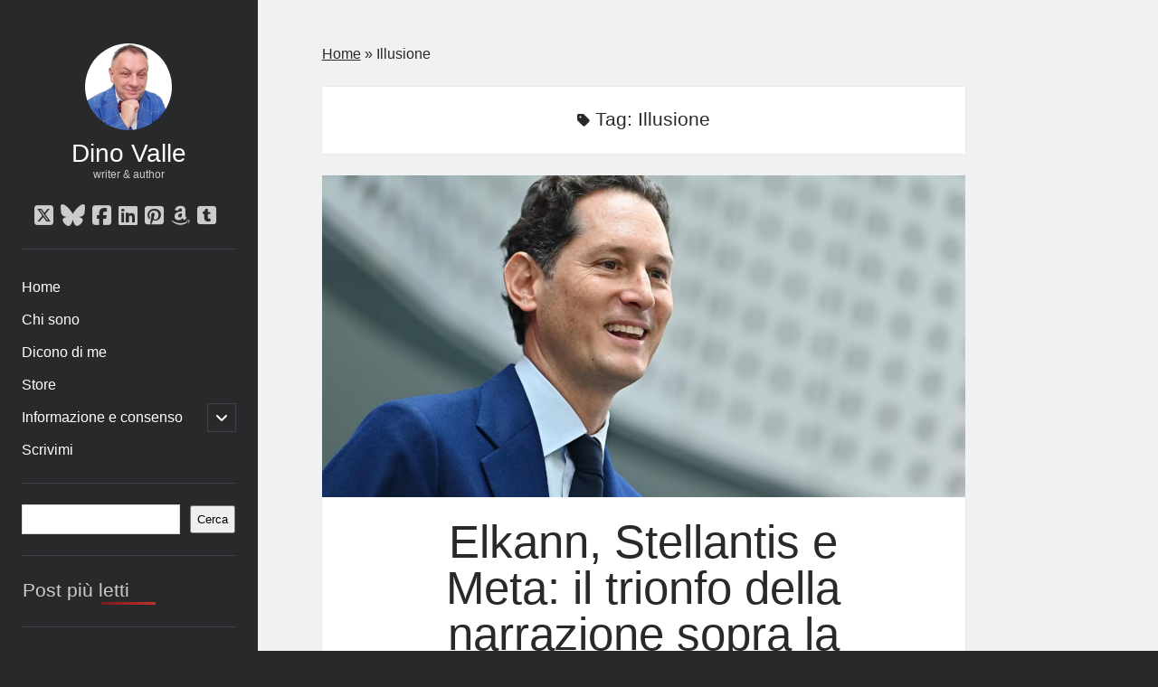

--- FILE ---
content_type: text/html; charset=UTF-8
request_url: https://dinovalle.it/tag/illusione/
body_size: 23631
content:
<!DOCTYPE html><html lang="it-IT"><head><script data-no-optimize="1">var litespeed_docref=sessionStorage.getItem("litespeed_docref");litespeed_docref&&(Object.defineProperty(document,"referrer",{get:function(){return litespeed_docref}}),sessionStorage.removeItem("litespeed_docref"));</script> <script class="_iub_cs_skip" type="litespeed/javascript">var _iub=_iub||{};_iub.csConfiguration=_iub.csConfiguration||{};_iub.csConfiguration.siteId="2327810";_iub.csConfiguration.cookiePolicyId="66362975"</script> <script class="_iub_cs_skip" type="litespeed/javascript" data-src="https://cs.iubenda.com/sync/2327810.js"></script> <meta name='robots' content='index, follow, max-image-preview:large, max-snippet:-1, max-video-preview:-1' /><meta charset="UTF-8" /><meta name="viewport" content="width=device-width, initial-scale=1" /><meta name="template" content="Author 1.56" /><title>Illusione Archives - Dino Valle</title><link rel="canonical" href="https://dinovalle.it/tag/illusione/" /><meta property="og:locale" content="it_IT" /><meta property="og:type" content="article" /><meta property="og:title" content="Illusione Archives" /><meta property="og:url" content="https://dinovalle.it/tag/illusione/" /><meta property="og:site_name" content="Dino Valle" /><meta property="og:image" content="https://dinovalle.it/wp-content/uploads/2025/05/blog.jpg" /><meta property="og:image:width" content="1536" /><meta property="og:image:height" content="1024" /><meta property="og:image:type" content="image/jpeg" /> <script type="application/ld+json" class="yoast-schema-graph">{"@context":"https://schema.org","@graph":[{"@type":"CollectionPage","@id":"https://dinovalle.it/tag/illusione/","url":"https://dinovalle.it/tag/illusione/","name":"Illusione Archives - Dino Valle","isPartOf":{"@id":"https://dinovalle.it/#website"},"primaryImageOfPage":{"@id":"https://dinovalle.it/tag/illusione/#primaryimage"},"image":{"@id":"https://dinovalle.it/tag/illusione/#primaryimage"},"thumbnailUrl":"https://dinovalle.it/wp-content/uploads/2025/01/elkann_ansa.jpg","breadcrumb":{"@id":"https://dinovalle.it/tag/illusione/#breadcrumb"},"inLanguage":"it-IT"},{"@type":"ImageObject","inLanguage":"it-IT","@id":"https://dinovalle.it/tag/illusione/#primaryimage","url":"https://dinovalle.it/wp-content/uploads/2025/01/elkann_ansa.jpg","contentUrl":"https://dinovalle.it/wp-content/uploads/2025/01/elkann_ansa.jpg","width":2080,"height":1302},{"@type":"BreadcrumbList","@id":"https://dinovalle.it/tag/illusione/#breadcrumb","itemListElement":[{"@type":"ListItem","position":1,"name":"Home","item":"https://dinovalle.it/"},{"@type":"ListItem","position":2,"name":"Illusione"}]},{"@type":"WebSite","@id":"https://dinovalle.it/#website","url":"https://dinovalle.it/","name":"Dino Valle","description":"writer &amp; author","publisher":{"@id":"https://dinovalle.it/#organization"},"potentialAction":[{"@type":"SearchAction","target":{"@type":"EntryPoint","urlTemplate":"https://dinovalle.it/?s={search_term_string}"},"query-input":{"@type":"PropertyValueSpecification","valueRequired":true,"valueName":"search_term_string"}}],"inLanguage":"it-IT"},{"@type":"Organization","@id":"https://dinovalle.it/#organization","name":"Dino Valle","url":"https://dinovalle.it/","logo":{"@type":"ImageObject","inLanguage":"it-IT","@id":"https://dinovalle.it/#/schema/logo/image/","url":"https://dinovalle.it/wp-content/uploads/2024/09/275905297_662390891704120_7499222753696087594_n.jpg","contentUrl":"https://dinovalle.it/wp-content/uploads/2024/09/275905297_662390891704120_7499222753696087594_n.jpg","width":715,"height":725,"caption":"Dino Valle"},"image":{"@id":"https://dinovalle.it/#/schema/logo/image/"},"sameAs":["https://www.facebook.com/dinovalle.it","https://x.com/dievve","https://www.linkedin.com/in/dino-valle-783509257/recent-activity/all/","https://it.pinterest.com/dinovalle3515/blog/","https://www.tumblr.com/dievve","https://bsky.app/profile/dinovalle.bsky.social"],"description":"Blog ufficiale del giornalista Dino Valle","email":"info@dinovalle.it","legalName":"Dino Valle","publishingPrinciples":"https://dinovalle.it/informazione-e-consenso/","ownershipFundingInfo":"https://dinovalle.it/chi-sono/","ethicsPolicy":"https://dinovalle.it/informazione-e-consenso/"}]}</script> <meta http-equiv="x-dns-prefetch-control" content="on"><link href="https://app.ecwid.com" rel="preconnect" crossorigin /><link href="https://ecomm.events" rel="preconnect" crossorigin /><link href="https://d1q3axnfhmyveb.cloudfront.net" rel="preconnect" crossorigin /><link href="https://dqzrr9k4bjpzk.cloudfront.net" rel="preconnect" crossorigin /><link href="https://d1oxsl77a1kjht.cloudfront.net" rel="preconnect" crossorigin><link rel="prefetch" href="https://app.ecwid.com/script.js?68370516&data_platform=wporg&lang=it" as="script"/><link rel="prerender" href="https://dinovalle.it/negozio/"/><link rel='dns-prefetch' href='//cdn.iubenda.com' /><link rel='dns-prefetch' href='//static.addtoany.com' /><link rel='dns-prefetch' href='//fonts.googleapis.com' /><link rel="alternate" type="application/rss+xml" title="Dino Valle &raquo; Feed" href="https://dinovalle.it/feed/" /><link rel="alternate" type="application/rss+xml" title="Dino Valle &raquo; Feed dei commenti" href="https://dinovalle.it/comments/feed/" /> <script id="wpp-js" type="litespeed/javascript" data-src="https://dinovalle.it/wp-content/plugins/wordpress-popular-posts/assets/js/wpp.min.js?ver=7.3.6" data-sampling="0" data-sampling-rate="100" data-api-url="https://dinovalle.it/wp-json/wordpress-popular-posts" data-post-id="0" data-token="7b1f1bed0a" data-lang="0" data-debug="0"></script> <link rel="alternate" type="application/rss+xml" title="Dino Valle &raquo; Illusione Feed del tag" href="https://dinovalle.it/tag/illusione/feed/" /><link data-optimized="2" rel="stylesheet" href="https://dinovalle.it/wp-content/litespeed/css/82067e7b4787c6381544f018c0e46bfd.css?ver=ba60a" /><style id='wp-block-image-inline-css' type='text/css'>.wp-block-image>a,.wp-block-image>figure>a{display:inline-block}.wp-block-image img{box-sizing:border-box;height:auto;max-width:100%;vertical-align:bottom}@media not (prefers-reduced-motion){.wp-block-image img.hide{visibility:hidden}.wp-block-image img.show{animation:show-content-image .4s}}.wp-block-image[style*=border-radius] img,.wp-block-image[style*=border-radius]>a{border-radius:inherit}.wp-block-image.has-custom-border img{box-sizing:border-box}.wp-block-image.aligncenter{text-align:center}.wp-block-image.alignfull>a,.wp-block-image.alignwide>a{width:100%}.wp-block-image.alignfull img,.wp-block-image.alignwide img{height:auto;width:100%}.wp-block-image .aligncenter,.wp-block-image .alignleft,.wp-block-image .alignright,.wp-block-image.aligncenter,.wp-block-image.alignleft,.wp-block-image.alignright{display:table}.wp-block-image .aligncenter>figcaption,.wp-block-image .alignleft>figcaption,.wp-block-image .alignright>figcaption,.wp-block-image.aligncenter>figcaption,.wp-block-image.alignleft>figcaption,.wp-block-image.alignright>figcaption{caption-side:bottom;display:table-caption}.wp-block-image .alignleft{float:left;margin:.5em 1em .5em 0}.wp-block-image .alignright{float:right;margin:.5em 0 .5em 1em}.wp-block-image .aligncenter{margin-left:auto;margin-right:auto}.wp-block-image :where(figcaption){margin-bottom:1em;margin-top:.5em}.wp-block-image.is-style-circle-mask img{border-radius:9999px}@supports ((-webkit-mask-image:none) or (mask-image:none)) or (-webkit-mask-image:none){.wp-block-image.is-style-circle-mask img{border-radius:0;-webkit-mask-image:url('data:image/svg+xml;utf8,<svg viewBox="0 0 100 100" xmlns="http://www.w3.org/2000/svg"><circle cx="50" cy="50" r="50"/></svg>');mask-image:url('data:image/svg+xml;utf8,<svg viewBox="0 0 100 100" xmlns="http://www.w3.org/2000/svg"><circle cx="50" cy="50" r="50"/></svg>');mask-mode:alpha;-webkit-mask-position:center;mask-position:center;-webkit-mask-repeat:no-repeat;mask-repeat:no-repeat;-webkit-mask-size:contain;mask-size:contain}}:root :where(.wp-block-image.is-style-rounded img,.wp-block-image .is-style-rounded img){border-radius:9999px}.wp-block-image figure{margin:0}.wp-lightbox-container{display:flex;flex-direction:column;position:relative}.wp-lightbox-container img{cursor:zoom-in}.wp-lightbox-container img:hover+button{opacity:1}.wp-lightbox-container button{align-items:center;backdrop-filter:blur(16px) saturate(180%);background-color:#5a5a5a40;border:none;border-radius:4px;cursor:zoom-in;display:flex;height:20px;justify-content:center;opacity:0;padding:0;position:absolute;right:16px;text-align:center;top:16px;width:20px;z-index:100}@media not (prefers-reduced-motion){.wp-lightbox-container button{transition:opacity .2s ease}}.wp-lightbox-container button:focus-visible{outline:3px auto #5a5a5a40;outline:3px auto -webkit-focus-ring-color;outline-offset:3px}.wp-lightbox-container button:hover{cursor:pointer;opacity:1}.wp-lightbox-container button:focus{opacity:1}.wp-lightbox-container button:focus,.wp-lightbox-container button:hover,.wp-lightbox-container button:not(:hover):not(:active):not(.has-background){background-color:#5a5a5a40;border:none}.wp-lightbox-overlay{box-sizing:border-box;cursor:zoom-out;height:100vh;left:0;overflow:hidden;position:fixed;top:0;visibility:hidden;width:100%;z-index:100000}.wp-lightbox-overlay .close-button{align-items:center;cursor:pointer;display:flex;justify-content:center;min-height:40px;min-width:40px;padding:0;position:absolute;right:calc(env(safe-area-inset-right) + 16px);top:calc(env(safe-area-inset-top) + 16px);z-index:5000000}.wp-lightbox-overlay .close-button:focus,.wp-lightbox-overlay .close-button:hover,.wp-lightbox-overlay .close-button:not(:hover):not(:active):not(.has-background){background:none;border:none}.wp-lightbox-overlay .lightbox-image-container{height:var(--wp--lightbox-container-height);left:50%;overflow:hidden;position:absolute;top:50%;transform:translate(-50%,-50%);transform-origin:top left;width:var(--wp--lightbox-container-width);z-index:9999999999}.wp-lightbox-overlay .wp-block-image{align-items:center;box-sizing:border-box;display:flex;height:100%;justify-content:center;margin:0;position:relative;transform-origin:0 0;width:100%;z-index:3000000}.wp-lightbox-overlay .wp-block-image img{height:var(--wp--lightbox-image-height);min-height:var(--wp--lightbox-image-height);min-width:var(--wp--lightbox-image-width);width:var(--wp--lightbox-image-width)}.wp-lightbox-overlay .wp-block-image figcaption{display:none}.wp-lightbox-overlay button{background:none;border:none}.wp-lightbox-overlay .scrim{background-color:#fff;height:100%;opacity:.9;position:absolute;width:100%;z-index:2000000}.wp-lightbox-overlay.active{visibility:visible}@media not (prefers-reduced-motion){.wp-lightbox-overlay.active{animation:turn-on-visibility .25s both}.wp-lightbox-overlay.active img{animation:turn-on-visibility .35s both}.wp-lightbox-overlay.show-closing-animation:not(.active){animation:turn-off-visibility .35s both}.wp-lightbox-overlay.show-closing-animation:not(.active) img{animation:turn-off-visibility .25s both}.wp-lightbox-overlay.zoom.active{animation:none;opacity:1;visibility:visible}.wp-lightbox-overlay.zoom.active .lightbox-image-container{animation:lightbox-zoom-in .4s}.wp-lightbox-overlay.zoom.active .lightbox-image-container img{animation:none}.wp-lightbox-overlay.zoom.active .scrim{animation:turn-on-visibility .4s forwards}.wp-lightbox-overlay.zoom.show-closing-animation:not(.active){animation:none}.wp-lightbox-overlay.zoom.show-closing-animation:not(.active) .lightbox-image-container{animation:lightbox-zoom-out .4s}.wp-lightbox-overlay.zoom.show-closing-animation:not(.active) .lightbox-image-container img{animation:none}.wp-lightbox-overlay.zoom.show-closing-animation:not(.active) .scrim{animation:turn-off-visibility .4s forwards}}@keyframes show-content-image{0%{visibility:hidden}99%{visibility:hidden}to{visibility:visible}}@keyframes turn-on-visibility{0%{opacity:0}to{opacity:1}}@keyframes turn-off-visibility{0%{opacity:1;visibility:visible}99%{opacity:0;visibility:visible}to{opacity:0;visibility:hidden}}@keyframes lightbox-zoom-in{0%{transform:translate(calc((-100vw + var(--wp--lightbox-scrollbar-width))/2 + var(--wp--lightbox-initial-left-position)),calc(-50vh + var(--wp--lightbox-initial-top-position))) scale(var(--wp--lightbox-scale))}to{transform:translate(-50%,-50%) scale(1)}}@keyframes lightbox-zoom-out{0%{transform:translate(-50%,-50%) scale(1);visibility:visible}99%{visibility:visible}to{transform:translate(calc((-100vw + var(--wp--lightbox-scrollbar-width))/2 + var(--wp--lightbox-initial-left-position)),calc(-50vh + var(--wp--lightbox-initial-top-position))) scale(var(--wp--lightbox-scale));visibility:hidden}}
/*# sourceURL=https://dinovalle.it/wp-includes/blocks/image/style.min.css */</style> <script  class=" _iub_cs_skip" id="iubenda-head-inline-scripts-0" type="litespeed/javascript">var _iub=_iub||[];_iub.csConfiguration={"askConsentAtCookiePolicyUpdate":!0,"enableTcf":!0,"perPurposeConsent":!0,"siteId":2327810,"cookiePolicyId":66362975,"lang":"it","banner":{"acceptButtonCaptionColor":"#FFFFFF","acceptButtonColor":"#FB4748","acceptButtonDisplay":!0,"backgroundColor":"#54FF03","backgroundOverlay":!0,"closeButtonRejects":!0,"customizeButtonCaptionColor":"#FFFFFF","customizeButtonColor":"#FB4748","customizeButtonDisplay":!0,"explicitWithdrawal":!0,"listPurposes":!0,"logo":null,"position":"float-bottom-center","textColor":"#000000","acceptButtonCaption":"Accetta","customizeButtonCaption":"Scopri di pi&#249; e personalizza"}}</script> <script  class=" _iub_cs_skip" type="litespeed/javascript" data-src="//cdn.iubenda.com/cs/tcf/stub-v2.js?ver=3.12.5" id="iubenda-head-scripts-1-js"></script> <script  class=" _iub_cs_skip" type="litespeed/javascript" data-src="//cdn.iubenda.com/cs/tcf/safe-tcf-v2.js?ver=3.12.5" id="iubenda-head-scripts-2-js"></script> <script  charset="UTF-8" class=" _iub_cs_skip" type="litespeed/javascript" data-src="//cdn.iubenda.com/cs/iubenda_cs.js?ver=3.12.5" id="iubenda-head-scripts-3-js"></script> <script id="addtoany-core-js-before" type="litespeed/javascript">window.a2a_config=window.a2a_config||{};a2a_config.callbacks=[];a2a_config.overlays=[];a2a_config.templates={};a2a_localize={Share:"Condividi",Save:"Salva",Subscribe:"Abbonati",Email:"Email",Bookmark:"Segnalibro",ShowAll:"espandi",ShowLess:"comprimi",FindServices:"Trova servizi",FindAnyServiceToAddTo:"Trova subito un servizio da aggiungere",PoweredBy:"Powered by",ShareViaEmail:"Condividi via email",SubscribeViaEmail:"Iscriviti via email",BookmarkInYourBrowser:"Aggiungi ai segnalibri",BookmarkInstructions:"Premi Ctrl+D o \u2318+D per mettere questa pagina nei preferiti",AddToYourFavorites:"Aggiungi ai favoriti",SendFromWebOrProgram:"Invia da qualsiasi indirizzo email o programma di posta elettronica",EmailProgram:"Programma di posta elettronica",More:"Di più&#8230;",ThanksForSharing:"Grazie per la condivisione!",ThanksForFollowing:"Grazie per il following!"}</script> <script type="text/javascript" defer src="https://static.addtoany.com/menu/page.js" id="addtoany-core-js"></script> <script type="litespeed/javascript" data-src="https://dinovalle.it/wp-includes/js/jquery/jquery.min.js?ver=3.7.1" id="jquery-core-js"></script> <link rel="https://api.w.org/" href="https://dinovalle.it/wp-json/" /><link rel="alternate" title="JSON" type="application/json" href="https://dinovalle.it/wp-json/wp/v2/tags/965" /><link rel="EditURI" type="application/rsd+xml" title="RSD" href="https://dinovalle.it/xmlrpc.php?rsd" /><meta name="generator" content="WordPress 6.9" /> <script data-cfasync="false" data-no-optimize="1" type="text/javascript">window.ec = window.ec || Object()
window.ec.config = window.ec.config || Object();
window.ec.config.enable_canonical_urls = true;</script>  <script data-cfasync="false" type="text/javascript">window.ec = window.ec || Object();
            window.ec.config = window.ec.config || Object();
            window.ec.config.store_main_page_url = 'https://dinovalle.it/negozio/';</script> <link rel="icon" href="https://dinovalle.it/wp-content/uploads/2024/09/cropped-271726754_100607762526333_3911629130637274568_n-32x32.jpg" sizes="32x32" /><link rel="icon" href="https://dinovalle.it/wp-content/uploads/2024/09/cropped-271726754_100607762526333_3911629130637274568_n-192x192.jpg" sizes="192x192" /><link rel="apple-touch-icon" href="https://dinovalle.it/wp-content/uploads/2024/09/cropped-271726754_100607762526333_3911629130637274568_n-180x180.jpg" /><meta name="msapplication-TileImage" content="https://dinovalle.it/wp-content/uploads/2024/09/cropped-271726754_100607762526333_3911629130637274568_n-270x270.jpg" /></head><body id="author" class="archive tag tag-illusione tag-965 wp-theme-author">
<a class="skip-content" href="#main">Vai al contenuto</a><div id="overflow-container" class="overflow-container"><div class="max-width"><div id="main-sidebar" class="main-sidebar"><header class="site-header" id="site-header" role="banner"><div id="title-container" class="title-container"><div id="site-avatar" class="site-avatar"
style="background-image: url('https://dinovalle.it/wp-content/uploads/2024/09/275905297_662390891704120_7499222753696087594_n.jpg.webp')"></div><div class="container"><div id='site-title' class='site-title'><a href='https://dinovalle.it'>Dino Valle</a></div><p class="tagline">writer &amp; author</p></div></div>
<button id="toggle-navigation" class="toggle-navigation" aria-expanded="false">
<span class="screen-reader-text">apri menu principale</span>
<i class="fas fa-bars"></i>
</button><div class='social-media-icons'><ul><li>
<a class="twitter" target="_blank"
href="https://x.com/dievve"
>
<i class="fab fa-square-x-twitter"></i>
<span class="screen-reader-text">twitter</span>
</a></li><li>
<a class="bluesky" target="_blank"
href="http://dinovalle.bsky.social"
>
<i class="fab fa-bluesky"></i>
<span class="screen-reader-text">bluesky</span>
</a></li><li>
<a class="facebook" target="_blank"
href="https://www.facebook.com/dinovalle.it"
>
<i class="fab fa-facebook-square"></i>
<span class="screen-reader-text">facebook</span>
</a></li><li>
<a class="linkedin" target="_blank"
href="https://www.linkedin.com/in/dino-valle-783509257/recent-activity/all/"
>
<i class="fab fa-linkedin"></i>
<span class="screen-reader-text">linkedin</span>
</a></li><li>
<a class="pinterest" target="_blank"
href="https://it.pinterest.com/dinovalle3515/blog/"
>
<i class="fab fa-pinterest-square"></i>
<span class="screen-reader-text">pinterest</span>
</a></li><li>
<a class="amazon" target="_blank"
href="https://www.amazon.it/stores/author/B08C7YH7M7"
>
<i class="fab fa-amazon"></i>
<span class="screen-reader-text">amazon</span>
</a></li><li>
<a class="tumblr" target="_blank"
href="https://www.tumblr.com/dievve"
>
<i class="fab fa-tumblr-square"></i>
<span class="screen-reader-text">tumblr</span>
</a></li></ul></div><div id="menu-primary" class="menu-container menu-primary" role="navigation"><nav class="menu"><ul id="menu-primary-items" class="menu-primary-items"><li id="menu-item-9568" class="menu-item menu-item-type-custom menu-item-object-custom menu-item-home menu-item-9568"><a href="https://dinovalle.it">Home</a></li><li id="menu-item-9659" class="menu-item menu-item-type-post_type menu-item-object-page menu-item-9659"><a href="https://dinovalle.it/chi-sono/">Chi sono</a></li><li id="menu-item-9682" class="menu-item menu-item-type-post_type menu-item-object-page menu-item-9682"><a href="https://dinovalle.it/dicono-di-me/">Dicono di me</a></li><li id="menu-item-9777" class="menu-item menu-item-type-ecwid_menu_item menu-item-object-ecwid-store-with-categories menu-item-9777"><a href="https://dinovalle.it/negozio/">Store</a></li><li id="menu-item-9910" class="menu-item menu-item-type-post_type menu-item-object-page menu-item-privacy-policy menu-item-has-children menu-item-9910"><a rel="privacy-policy" href="https://dinovalle.it/informazione-e-consenso/">Informazione e consenso</a><button class="toggle-dropdown" aria-expanded="false"><span class="screen-reader-text">apri il menu secondario</span></button><ul class="sub-menu"><li id="menu-item-9766" class="menu-item menu-item-type-custom menu-item-object-custom menu-item-9766"><a href="https://www.iubenda.com/privacy-policy/66362975/full-legal">Privacy Policy</a></li><li id="menu-item-9911" class="menu-item menu-item-type-custom menu-item-object-custom menu-item-9911"><a href="https://www.iubenda.com/privacy-policy/66362975/cookie-policy">Cookie Policy</a></li><li id="menu-item-9912" class="menu-item menu-item-type-custom menu-item-object-custom menu-item-9912"><a href="https://www.iubenda.com/termini-e-condizioni/66362975">Termini e Condizioni</a></li></ul></li><li id="menu-item-11436" class="menu-item menu-item-type-post_type menu-item-object-page menu-item-11436"><a href="https://dinovalle.it/scrivimi/">Scrivimi</a></li></ul></nav></div></header><aside class="sidebar sidebar-primary" id="sidebar-primary" role="complementary"><h1 class="screen-reader-text">Barra laterale</h1><section id="block-2" class="widget widget_block widget_search"><form role="search" method="get" action="https://dinovalle.it/" class="wp-block-search__button-outside wp-block-search__text-button wp-block-search"    ><label class="wp-block-search__label screen-reader-text" for="wp-block-search__input-1" >Cerca</label><div class="wp-block-search__inside-wrapper" ><input class="wp-block-search__input" id="wp-block-search__input-1" placeholder="" value="" type="search" name="s" required /><button aria-label="Cerca" class="wp-block-search__button wp-element-button" type="submit" >Cerca</button></div></form></section><section id="block-36" class="widget widget_block"><div class="popular-posts"><h2>Post più letti</h2><script type="application/json" data-id="wpp-block-inline-js">{"title":"Post pi\u00f9 letti","limit":"7","offset":0,"range":"last30days","time_quantity":"21","time_unit":"day","freshness":"1","order_by":"views","post_type":"post","pid":"","exclude":"","taxonomy":"category","term_id":"","author":"","shorten_title":{"active":false,"length":"25","words":false},"post-excerpt":{"active":false,"length":"75","keep_format":false,"words":false},"thumbnail":{"active":true,"width":"75","height":"75","build":"manual","size":""},"rating":false,"stats_tag":{"comment_count":false,"views":false,"author":false,"date":{"active":false,"format":"F j, Y"},"taxonomy":{"active":true,"name":"category"}},"markup":{"custom_html":true,"wpp-start":"<ul class=\"wpp-list wpp-cards-compact\">","wpp-end":"<\/ul>","title-start":"<h2>","title-end":"<\/h2>","post-html":"<li class=\"{current_class}\">{thumb_img}<div class=\"wpp-item-data\"><div class=\"taxonomies\">{taxonomy}<\/div>{title}<\/div><\/li>"},"theme":{"name":"cards-compact"}}</script><div class="wpp-widget-block-placeholder"></div></div></section><section id="block-4" class="widget widget_block"><div class="wp-block-group"><div class="wp-block-group__inner-container is-layout-flow wp-block-group-is-layout-flow"><h2 class="wp-block-heading">Commenti recenti</h2><ol class="wp-block-latest-comments"><li class="wp-block-latest-comments__comment"><article><footer class="wp-block-latest-comments__comment-meta"><span class="wp-block-latest-comments__comment-author">Anja</span> su <a class="wp-block-latest-comments__comment-link" href="https://dinovalle.it/2025/12/19/escalation-odio-governo-spara-a-giorgia/#comment-457">Quando l’odio “politico” diventa invito a sparare</a></footer></article></li><li class="wp-block-latest-comments__comment"><article><footer class="wp-block-latest-comments__comment-meta"><span class="wp-block-latest-comments__comment-author">Anja</span> su <a class="wp-block-latest-comments__comment-link" href="https://dinovalle.it/2025/05/23/la-strage-di-capaci-una-crepa-nella-repubblica/#comment-436">La strage di Capaci: una crepa nella Repubblica</a></footer></article></li><li class="wp-block-latest-comments__comment"><article><footer class="wp-block-latest-comments__comment-meta"><span class="wp-block-latest-comments__comment-author">Mauro SPALLUCCI</span> su <a class="wp-block-latest-comments__comment-link" href="https://dinovalle.it/2025/11/27/astensione-record-regionali-2025-vittoria-silenzio/#comment-395">L’astensione: il vero “partito” vincitore</a></footer></article></li><li class="wp-block-latest-comments__comment"><article><footer class="wp-block-latest-comments__comment-meta"><a class="wp-block-latest-comments__comment-author" href="https://infopiemonte.wordpress.com/2025/10/29/elkann-torino-svuotata-italia-svenduta/">Elkann: #Torino svuotata, Italia svenduta &#8211; InfoPiemonte</a> su <a class="wp-block-latest-comments__comment-link" href="https://dinovalle.it/2025/10/29/torino-svuotata-elkann-auto-editoria/#comment-364">Elkann: Torino svuotata, Italia svenduta</a></footer></article></li><li class="wp-block-latest-comments__comment"><article><footer class="wp-block-latest-comments__comment-meta"><span class="wp-block-latest-comments__comment-author">Renè</span> su <a class="wp-block-latest-comments__comment-link" href="https://dinovalle.it/2025/08/15/assunta-al-cielo-la-festa-che-unisce-fede-arte-e-tradizione/#comment-305">Assunta al cielo: la festa che unisce fede, arte e tradizione</a></footer></article></li></ol></div></div></section><section id="block-5" class="widget widget_block"><div class="wp-block-group"><div class="wp-block-group__inner-container is-layout-flow wp-block-group-is-layout-flow"><h2 class="wp-block-heading">Archivio</h2><div class="wp-block-archives-dropdown wp-block-archives"><label for="wp-block-archives-2" class="wp-block-archives__label screen-reader-text">Archivi</label>
<select id="wp-block-archives-2" name="archive-dropdown"><option value="">Seleziona il mese</option><option value='https://dinovalle.it/2026/01/'> Gennaio 2026 &nbsp;(19)</option><option value='https://dinovalle.it/2025/12/'> Dicembre 2025 &nbsp;(32)</option><option value='https://dinovalle.it/2025/11/'> Novembre 2025 &nbsp;(31)</option><option value='https://dinovalle.it/2025/10/'> Ottobre 2025 &nbsp;(31)</option><option value='https://dinovalle.it/2025/09/'> Settembre 2025 &nbsp;(15)</option><option value='https://dinovalle.it/2025/08/'> Agosto 2025 &nbsp;(31)</option><option value='https://dinovalle.it/2025/07/'> Luglio 2025 &nbsp;(31)</option><option value='https://dinovalle.it/2025/06/'> Giugno 2025 &nbsp;(26)</option><option value='https://dinovalle.it/2025/05/'> Maggio 2025 &nbsp;(20)</option><option value='https://dinovalle.it/2025/04/'> Aprile 2025 &nbsp;(24)</option><option value='https://dinovalle.it/2025/03/'> Marzo 2025 &nbsp;(31)</option><option value='https://dinovalle.it/2025/02/'> Febbraio 2025 &nbsp;(28)</option><option value='https://dinovalle.it/2025/01/'> Gennaio 2025 &nbsp;(31)</option><option value='https://dinovalle.it/2024/12/'> Dicembre 2024 &nbsp;(31)</option><option value='https://dinovalle.it/2024/11/'> Novembre 2024 &nbsp;(32)</option><option value='https://dinovalle.it/2024/10/'> Ottobre 2024 &nbsp;(35)</option><option value='https://dinovalle.it/2024/09/'> Settembre 2024 &nbsp;(14)</option><option value='https://dinovalle.it/2024/08/'> Agosto 2024 &nbsp;(32)</option><option value='https://dinovalle.it/2024/07/'> Luglio 2024 &nbsp;(31)</option><option value='https://dinovalle.it/2024/06/'> Giugno 2024 &nbsp;(30)</option><option value='https://dinovalle.it/2024/05/'> Maggio 2024 &nbsp;(31)</option><option value='https://dinovalle.it/2024/04/'> Aprile 2024 &nbsp;(17)</option><option value='https://dinovalle.it/2024/03/'> Marzo 2024 &nbsp;(32)</option><option value='https://dinovalle.it/2024/02/'> Febbraio 2024 &nbsp;(30)</option><option value='https://dinovalle.it/2024/01/'> Gennaio 2024 &nbsp;(34)</option><option value='https://dinovalle.it/2023/12/'> Dicembre 2023 &nbsp;(20)</option><option value='https://dinovalle.it/2023/11/'> Novembre 2023 &nbsp;(15)</option><option value='https://dinovalle.it/2023/10/'> Ottobre 2023 &nbsp;(26)</option><option value='https://dinovalle.it/2023/09/'> Settembre 2023 &nbsp;(9)</option><option value='https://dinovalle.it/2023/07/'> Luglio 2023 &nbsp;(42)</option><option value='https://dinovalle.it/2023/06/'> Giugno 2023 &nbsp;(124)</option><option value='https://dinovalle.it/2023/05/'> Maggio 2023 &nbsp;(124)</option><option value='https://dinovalle.it/2023/04/'> Aprile 2023 &nbsp;(113)</option><option value='https://dinovalle.it/2023/03/'> Marzo 2023 &nbsp;(124)</option><option value='https://dinovalle.it/2023/02/'> Febbraio 2023 &nbsp;(95)</option><option value='https://dinovalle.it/2023/01/'> Gennaio 2023 &nbsp;(107)</option><option value='https://dinovalle.it/2022/12/'> Dicembre 2022 &nbsp;(95)</option><option value='https://dinovalle.it/2022/11/'> Novembre 2022 &nbsp;(51)</option>
</select><script type="litespeed/javascript">(([dropdownId,homeUrl])=>{const dropdown=document.getElementById(dropdownId);function onSelectChange(){setTimeout(()=>{if('escape'===dropdown.dataset.lastkey){return}
if(dropdown.value){location.href=dropdown.value}},250)}
function onKeyUp(event){if('Escape'===event.key){dropdown.dataset.lastkey='escape'}else{delete dropdown.dataset.lastkey}}
function onClick(){delete dropdown.dataset.lastkey}
dropdown.addEventListener('keyup',onKeyUp);dropdown.addEventListener('click',onClick);dropdown.addEventListener('change',onSelectChange)})(["wp-block-archives-2","https://dinovalle.it"])</script> </div></div></div></section><section id="block-6" class="widget widget_block"><div class="wp-block-group"><div class="wp-block-group__inner-container is-layout-flow wp-block-group-is-layout-flow"><h2 class="wp-block-heading">Categorie</h2><div class="wp-block-categories-dropdown wp-block-categories"><label class="wp-block-categories__label" for="wp-block-categories-1">Categorie</label><select  name='category_name' id='wp-block-categories-1' class='postform'><option value='-1'>Seleziona Categoria</option><option class="level-0" value="aborto">Aborto&nbsp;&nbsp;(4)</option><option class="level-0" value="accadde-oggi">Accadde oggi&nbsp;&nbsp;(5)</option><option class="level-0" value="addestramento">Addestramento&nbsp;&nbsp;(1)</option><option class="level-0" value="affari-malaffari">Affari &amp; Malaffari&nbsp;&nbsp;(13)</option><option class="level-0" value="afghanistan">Afghanistan&nbsp;&nbsp;(1)</option><option class="level-0" value="amarcord">Amarcord&nbsp;&nbsp;(1)</option><option class="level-0" value="ambiente">Ambiente&nbsp;&nbsp;(20)</option><option class="level-0" value="anziani">Anziani&nbsp;&nbsp;(1)</option><option class="level-0" value="arabia-saudita">Arabia Saudita&nbsp;&nbsp;(1)</option><option class="level-0" value="armamenti">Armamenti&nbsp;&nbsp;(19)</option><option class="level-0" value="armenia">Armenia&nbsp;&nbsp;(1)</option><option class="level-0" value="armi">Armi&nbsp;&nbsp;(2)</option><option class="level-0" value="arte">Arte&nbsp;&nbsp;(1)</option><option class="level-0" value="assurdita-e-contraddizioni">Assurdità e contraddizioni&nbsp;&nbsp;(1)</option><option class="level-0" value="attivita">Attività&nbsp;&nbsp;(4)</option><option class="level-0" value="automotive">Automotive&nbsp;&nbsp;(9)</option><option class="level-0" value="automotive-utopia">Automotive &amp; utopia&nbsp;&nbsp;(1)</option><option class="level-0" value="big-pharma">Big Pharma&nbsp;&nbsp;(2)</option><option class="level-0" value="bilanci-consuntivi">Bilanci &amp; consuntivi&nbsp;&nbsp;(1)</option><option class="level-0" value="blasfemia">Blasfemia&nbsp;&nbsp;(1)</option><option class="level-0" value="brasile">Brasile&nbsp;&nbsp;(1)</option><option class="level-0" value="bulli-e-pupe">Bulli e pupe&nbsp;&nbsp;(1)</option><option class="level-0" value="calcio">Calcio&nbsp;&nbsp;(27)</option><option class="level-0" value="calcio-calci">Calcio &amp; calci&nbsp;&nbsp;(1)</option><option class="level-0" value="canada">Canada&nbsp;&nbsp;(2)</option><option class="level-0" value="capitalismo-anticapitalismo">Capitalismo &amp; Anticapitalismo&nbsp;&nbsp;(1)</option><option class="level-0" value="carburanti">Carburanti&nbsp;&nbsp;(5)</option><option class="level-0" value="catastrofismo-climatico">Catastrofismo climatico&nbsp;&nbsp;(1)</option><option class="level-0" value="cattolicesimo">Cattolicesimo&nbsp;&nbsp;(8)</option><option class="level-0" value="censura">Censura&nbsp;&nbsp;(1)</option><option class="level-0" value="cialtroni-e-bricconi">Cialtroni e bricconi&nbsp;&nbsp;(1)</option><option class="level-0" value="cina">Cina&nbsp;&nbsp;(6)</option><option class="level-0" value="clima">Clima&nbsp;&nbsp;(2)</option><option class="level-0" value="colpi-di-scena">Colpi di scena&nbsp;&nbsp;(5)</option><option class="level-0" value="commercio">Commercio&nbsp;&nbsp;(1)</option><option class="level-0" value="compleanni">Compleanni&nbsp;&nbsp;(5)</option><option class="level-0" value="congo">Congo&nbsp;&nbsp;(1)</option><option class="level-0" value="conseguenze">Conseguenze&nbsp;&nbsp;(1)</option><option class="level-0" value="controffensiva">Controffensiva&nbsp;&nbsp;(2)</option><option class="level-0" value="controversie">Controversie&nbsp;&nbsp;(1)</option><option class="level-0" value="corea-del-nord">Corea del Nord&nbsp;&nbsp;(3)</option><option class="level-0" value="corruzione">Corruzione&nbsp;&nbsp;(6)</option><option class="level-0" value="costume">Costume&nbsp;&nbsp;(4)</option><option class="level-0" value="covid-pandemia">Covid &amp; Pandemia&nbsp;&nbsp;(39)</option><option class="level-0" value="credulita-popolare">Credulità popolare&nbsp;&nbsp;(1)</option><option class="level-0" value="criminalita">Criminalità&nbsp;&nbsp;(12)</option><option class="level-0" value="crisi-internazionali">Crisi internazionali&nbsp;&nbsp;(12)</option><option class="level-0" value="cristianesimo">Cristianesimo&nbsp;&nbsp;(15)</option><option class="level-0" value="croazia">Croazia&nbsp;&nbsp;(1)</option><option class="level-0" value="cronaca">Cronaca&nbsp;&nbsp;(1)</option><option class="level-0" value="cuba">Cuba&nbsp;&nbsp;(1)</option><option class="level-0" value="cultura">Cultura&nbsp;&nbsp;(6)</option><option class="level-0" value="curiosita">Curiosità&nbsp;&nbsp;(11)</option><option class="level-0" value="dal-mondo">Dal mondo&nbsp;&nbsp;(2)</option><option class="level-0" value="dalleuropa">Dall&#8217;Europa&nbsp;&nbsp;(3)</option><option class="level-0" value="democrazia-dittatura">Democrazia &amp; dittatura&nbsp;&nbsp;(2)</option><option class="level-0" value="diplomazia">Diplomazia&nbsp;&nbsp;(6)</option><option class="level-0" value="dire-fare-baciare">Dire fare baciare&nbsp;&nbsp;(1)</option><option class="level-0" value="diritti-doveri">Diritti &amp; Doveri&nbsp;&nbsp;(1)</option><option class="level-0" value="diritto">Diritto&nbsp;&nbsp;(1)</option><option class="level-0" value="donne-e-buoi">Donne e buoi&nbsp;&nbsp;(1)</option><option class="level-0" value="dossier">Dossier&nbsp;&nbsp;(5)</option><option class="level-0" value="droga">Droga&nbsp;&nbsp;(4)</option><option class="level-0" value="economia">Economia&nbsp;&nbsp;(9)</option><option class="level-0" value="economia-finanza">Economia &amp; Finanza&nbsp;&nbsp;(14)</option><option class="level-0" value="editoriale">Editoriale&nbsp;&nbsp;(74)</option><option class="level-0" value="emergenza-migranti">Emergenza migranti&nbsp;&nbsp;(1)</option><option class="level-0" value="emozioni-sentimenti">Emozioni &amp; Sentimenti&nbsp;&nbsp;(3)</option><option class="level-0" value="energia">Energia&nbsp;&nbsp;(9)</option><option class="level-0" value="essere-o-non-essere">Essere o non essere&nbsp;&nbsp;(3)</option><option class="level-0" value="etnopolitica">Etnopolitica&nbsp;&nbsp;(1)</option><option class="level-0" value="europa">Europa&nbsp;&nbsp;(2)</option><option class="level-0" value="eutanasia">Eutanasia&nbsp;&nbsp;(4)</option><option class="level-0" value="eutanasia-nazismo">Eutanasia &amp; nazismo&nbsp;&nbsp;(1)</option><option class="level-0" value="ev">Ev&nbsp;&nbsp;(1)</option><option class="level-0" value="famiglie">Famiglie&nbsp;&nbsp;(2)</option><option class="level-0" value="fenomeni">Fenomeni&nbsp;&nbsp;(4)</option><option class="level-0" value="filosofia">Filosofia&nbsp;&nbsp;(3)</option><option class="level-0" value="focus">Focus&nbsp;&nbsp;(15)</option><option class="level-0" value="formula-1">Formula 1&nbsp;&nbsp;(1)</option><option class="level-0" value="forze-dellordine">Forze dell&#8217;ordine&nbsp;&nbsp;(4)</option><option class="level-0" value="francia">Francia&nbsp;&nbsp;(5)</option><option class="level-0" value="frittata-rivoltata">Frittata rivoltata&nbsp;&nbsp;(1)</option><option class="level-0" value="gentiluomini">Gentiluomini&nbsp;&nbsp;(1)</option><option class="level-0" value="geopolitica">Geopolitica&nbsp;&nbsp;(77)</option><option class="level-0" value="germania">Germania&nbsp;&nbsp;(1)</option><option class="level-0" value="ghana">Ghana&nbsp;&nbsp;(1)</option><option class="level-0" value="giappone">Giappone&nbsp;&nbsp;(1)</option><option class="level-0" value="giustizia-2">Giustizia&nbsp;&nbsp;(19)</option><option class="level-0" value="giustizia">Giustizia &amp; Ingiustizia&nbsp;&nbsp;(35)</option><option class="level-0" value="governo">Governo&nbsp;&nbsp;(1)</option><option class="level-0" value="grana-grane">Grana &amp; grane&nbsp;&nbsp;(1)</option><option class="level-0" value="great-reset">Great Reset&nbsp;&nbsp;(5)</option><option class="level-0" value="guerra">Guerra&nbsp;&nbsp;(211)</option><option class="level-0" value="guerra-pace">Guerra &amp; pace&nbsp;&nbsp;(1)</option><option class="level-0" value="industria">Industria&nbsp;&nbsp;(2)</option><option class="level-0" value="infanticidio-eutanasia">Infanticidio &amp; eutanasia&nbsp;&nbsp;(1)</option><option class="level-0" value="informazione">Informazione&nbsp;&nbsp;(4)</option><option class="level-0" value="informazione-disinformazione">Informazione &amp; Disinformazione&nbsp;&nbsp;(23)</option><option class="level-0" value="infrastrutture">Infrastrutture&nbsp;&nbsp;(4)</option><option class="level-0" value="inquinamento">Inquinamento&nbsp;&nbsp;(2)</option><option class="level-0" value="iran">Iran&nbsp;&nbsp;(2)</option><option class="level-0" value="islamismo">Islamismo&nbsp;&nbsp;(2)</option><option class="level-0" value="israele">Israele&nbsp;&nbsp;(4)</option><option class="level-0" value="istruzione">Istruzione&nbsp;&nbsp;(8)</option><option class="level-0" value="lintervista">L&#8217;intervista&nbsp;&nbsp;(3)</option><option class="level-0" value="lavoro">Lavoro&nbsp;&nbsp;(5)</option><option class="level-0" value="leadership">Leadership&nbsp;&nbsp;(1)</option><option class="level-0" value="legalita-illegalita">Legalità &amp; illegalità&nbsp;&nbsp;(1)</option><option class="level-0" value="lettonia">Lettonia&nbsp;&nbsp;(1)</option><option class="level-0" value="lgbtqia">Lgbtqia+&nbsp;&nbsp;(9)</option><option class="level-0" value="libri">Libri&nbsp;&nbsp;(10)</option><option class="level-0" value="lingue">Lingue&nbsp;&nbsp;(1)</option><option class="level-0" value="lituania-dalleuropa">Lituania&nbsp;&nbsp;(1)</option><option class="level-0" value="logistica">Logistica&nbsp;&nbsp;(1)</option><option class="level-0" value="mafia">Mafia&nbsp;&nbsp;(10)</option><option class="level-0" value="manipolazione-ideologica">Manipolazione ideologica&nbsp;&nbsp;(1)</option><option class="level-0" value="maternita-surrogata">Maternità surrogata&nbsp;&nbsp;(3)</option><option class="level-0" value="menzogne">Menzogne&nbsp;&nbsp;(1)</option><option class="level-0" value="migranti">Migranti&nbsp;&nbsp;(9)</option><option class="level-0" value="misteri">Misteri&nbsp;&nbsp;(2)</option><option class="level-0" value="monarchia-repubblica">Monarchia &amp; Repubblica&nbsp;&nbsp;(1)</option><option class="level-0" value="multe">Multe&nbsp;&nbsp;(1)</option><option class="level-0" value="musica">Musica&nbsp;&nbsp;(1)</option><option class="level-0" value="narcotraffico">Narcotraffico&nbsp;&nbsp;(1)</option><option class="level-0" value="narrazione">Narrazione&nbsp;&nbsp;(2)</option><option class="level-0" value="news">News&nbsp;&nbsp;(8)</option><option class="level-0" value="nigeria">Nigeria&nbsp;&nbsp;(3)</option><option class="level-0" value="nuova-zelanda">Nuova Zelanda&nbsp;&nbsp;(1)</option><option class="level-0" value="nuovi-diritti">Nuovi diritti&nbsp;&nbsp;(4)</option><option class="level-0" value="ominicchi">Ominicchi&nbsp;&nbsp;(4)</option><option class="level-0" value="opinioni">Opinioni&nbsp;&nbsp;(5)</option><option class="level-0" value="organizzazioni-internazionali">Organizzazioni internazionali&nbsp;&nbsp;(3)</option><option class="level-0" value="ortodossia">Ortodossia&nbsp;&nbsp;(1)</option><option class="level-0" value="pandemia">Pandemia&nbsp;&nbsp;(21)</option><option class="level-0" value="personaggi">Personaggi&nbsp;&nbsp;(24)</option><option class="level-0" value="piemonte">Piemonte&nbsp;&nbsp;(1)</option><option class="level-0" value="pigliainculo">Pigliainculo&nbsp;&nbsp;(2)</option><option class="level-0" value="politica">Politica&nbsp;&nbsp;(105)</option><option class="level-0" value="politica-estera">Politica estera&nbsp;&nbsp;(3)</option><option class="level-0" value="politica-italiana">Politica italiana&nbsp;&nbsp;(29)</option><option class="level-0" value="porto-rico">Porto Rico&nbsp;&nbsp;(1)</option><option class="level-0" value="privacy">Privacy&nbsp;&nbsp;(1)</option><option class="level-0" value="profondo-nero">Profondo nero&nbsp;&nbsp;(6)</option><option class="level-0" value="progressisti-e-indottrinatori">Progressisti e indottrinatori&nbsp;&nbsp;(1)</option><option class="level-0" value="protagonisti">Protagonisti&nbsp;&nbsp;(1)</option><option class="level-0" value="proteste">Proteste&nbsp;&nbsp;(1)</option><option class="level-0" value="provocazioni">Provocazioni&nbsp;&nbsp;(4)</option><option class="level-0" value="qatar">Qatar&nbsp;&nbsp;(1)</option><option class="level-0" value="quaquaraqua">Quaquaraquà&nbsp;&nbsp;(3)</option><option class="level-0" value="quisquilie-e-pinzillacchere">Quisquilie e pinzillacchere&nbsp;&nbsp;(1)</option><option class="level-0" value="regno-unito">Regno Unito&nbsp;&nbsp;(11)</option><option class="level-0" value="religione">Religione&nbsp;&nbsp;(143)</option><option class="level-0" value="religione-politica">Religione &amp; politica&nbsp;&nbsp;(1)</option><option class="level-0" value="report">Report&nbsp;&nbsp;(4)</option><option class="level-0" value="repressione">Repressione&nbsp;&nbsp;(1)</option><option class="level-0" value="ricchezza-poverta">Ricchezza &amp; Povertà&nbsp;&nbsp;(1)</option><option class="level-0" value="riconoscimenti">Riconoscimenti&nbsp;&nbsp;(2)</option><option class="level-0" value="ricorrenze">Ricorrenze&nbsp;&nbsp;(8)</option><option class="level-0" value="roma">Roma&nbsp;&nbsp;(1)</option><option class="level-0" value="ruoli">Ruoli&nbsp;&nbsp;(3)</option><option class="level-0" value="russia">Russia&nbsp;&nbsp;(3)</option><option class="level-0" value="sabotaggio">Sabotaggio&nbsp;&nbsp;(11)</option><option class="level-0" value="sanita">Sanità&nbsp;&nbsp;(17)</option><option class="level-0" value="sanzioni">Sanzioni&nbsp;&nbsp;(1)</option><option class="level-0" value="scandali">Scandali&nbsp;&nbsp;(3)</option><option class="level-0" value="scemi-di-guerra">Scemi di guerra&nbsp;&nbsp;(5)</option><option class="level-0" value="scienza">Scienza&nbsp;&nbsp;(3)</option><option class="level-0" value="scienza-fantascienza">Scienza &amp; Fantascienza&nbsp;&nbsp;(5)</option><option class="level-0" value="sciopero">Sciopero&nbsp;&nbsp;(1)</option><option class="level-0" value="scuola">Scuola&nbsp;&nbsp;(5)</option><option class="level-0" value="sensibilita-indifferenza">Sensibilità &amp; indifferenza&nbsp;&nbsp;(1)</option><option class="level-0" value="serbia">Serbia&nbsp;&nbsp;(1)</option><option class="level-0" value="servizio-pubblico">Servizio pubblico&nbsp;&nbsp;(2)</option><option class="level-0" value="sicurezza">Sicurezza&nbsp;&nbsp;(6)</option><option class="level-0" value="simulazione">Simulazione&nbsp;&nbsp;(1)</option><option class="level-0" value="social-network">Social network&nbsp;&nbsp;(2)</option><option class="level-0" value="societa">Società&nbsp;&nbsp;(72)</option><option class="level-0" value="spagna">Spagna&nbsp;&nbsp;(1)</option><option class="level-0" value="spazio">Spazio&nbsp;&nbsp;(1)</option><option class="level-0" value="speculazione">Speculazione&nbsp;&nbsp;(1)</option><option class="level-0" value="spettacolo">Spettacolo&nbsp;&nbsp;(20)</option><option class="level-0" value="spionaggio">Spionaggio&nbsp;&nbsp;(2)</option><option class="level-0" value="sport">Sport&nbsp;&nbsp;(14)</option><option class="level-0" value="storia">Storia&nbsp;&nbsp;(4)</option><option class="level-0" value="storia-e-revisionismo">Storia e revisionismo&nbsp;&nbsp;(1)</option><option class="level-0" value="storie-di-natale">Storie di Natale&nbsp;&nbsp;(1)</option><option class="level-0" value="storie-e-leggende">Storie e leggende&nbsp;&nbsp;(2)</option><option class="level-0" value="storie-vere">Storie vere&nbsp;&nbsp;(1)</option><option class="level-0" value="stragi">Stragi&nbsp;&nbsp;(2)</option><option class="level-0" value="strategie">Strategie&nbsp;&nbsp;(9)</option><option class="level-0" value="taiwan">Taiwan&nbsp;&nbsp;(1)</option><option class="level-0" value="tecnologia">Tecnologia&nbsp;&nbsp;(32)</option><option class="level-0" value="tennis">Tennis&nbsp;&nbsp;(1)</option><option class="level-0" value="terrorismo">Terrorismo&nbsp;&nbsp;(24)</option><option class="level-0" value="transgender">Transgender&nbsp;&nbsp;(2)</option><option class="level-0" value="trasporto">Trasporto&nbsp;&nbsp;(2)</option><option class="level-0" value="turchia">Turchia&nbsp;&nbsp;(2)</option><option class="level-0" value="ucraina">Ucraina&nbsp;&nbsp;(5)</option><option class="level-0" value="ue">UE&nbsp;&nbsp;(4)</option><option class="level-0" value="umanita-cinismo">Umanità &amp; cinismo&nbsp;&nbsp;(1)</option><option class="level-0" value="uncategorized">Uncategorized&nbsp;&nbsp;(5)</option><option class="level-0" value="ungheria">Ungheria&nbsp;&nbsp;(3)</option><option class="level-0" value="uomini">Uomini&nbsp;&nbsp;(1)</option><option class="level-0" value="usa">USA&nbsp;&nbsp;(19)</option><option class="level-0" value="vaccini-effetti-avversi">Vaccini &amp; Effetti avversi&nbsp;&nbsp;(16)</option><option class="level-0" value="vaticano">Vaticano&nbsp;&nbsp;(4)</option><option class="level-0" value="vintage">Vintage&nbsp;&nbsp;(1)</option><option class="level-0" value="violenza">Violenza&nbsp;&nbsp;(3)</option><option class="level-0" value="virus-antivirus">Virus &amp; antivirus&nbsp;&nbsp;(4)</option>
</select><script type="litespeed/javascript">(([dropdownId,homeUrl])=>{const dropdown=document.getElementById(dropdownId);function onSelectChange(){setTimeout(()=>{if('escape'===dropdown.dataset.lastkey){return}
if(dropdown.value&&dropdown instanceof HTMLSelectElement){const url=new URL(homeUrl);url.searchParams.set(dropdown.name,dropdown.value);location.href=url.href}},250)}
function onKeyUp(event){if('Escape'===event.key){dropdown.dataset.lastkey='escape'}else{delete dropdown.dataset.lastkey}}
function onClick(){delete dropdown.dataset.lastkey}
dropdown.addEventListener('keyup',onKeyUp);dropdown.addEventListener('click',onClick);dropdown.addEventListener('change',onSelectChange)})(["wp-block-categories-1","https://dinovalle.it"])</script> </div></div></div></section><section id="block-8" class="widget widget_block"><p style="font-size:10px; line-height:130%">
Questo blog non rappresenta una testata giornalistica, in quanto viene aggiornato senza alcuna periodicità. Non può pertanto considerarsi un prodotto editoriale ai sensi della legge n· 62 del 7.03.2001. L’autore non è responsabile di quanto pubblicato dai lettori nei commenti ai vari post. Saranno comunque cancellati quelli ritenuti offensivi o lesivi dell’immagine o dell’onorabilità di terzi, di genere spam, razzisti o che contengano dati personali non conformi al rispetto delle norme sulla privacy. Alcune immagini inserite in questo blog sono tratte da Internet e, pertanto, considerate di pubblico dominio. Qualora la loro pubblicazione violasse eventuali diritti d’autore, vi invito a comunicarlo via e-mail a info[at]dinovalle.it e saranno immediatamente rimosse. L’autore del blog non è responsabile dei siti collegati tramite link né del loro contenuto, che può essere soggetto a variazioni nel tempo.</p></section><section id="meta-5" class="widget widget_meta"><h2 class="widget-title">Meta</h2><ul><li><a rel="nofollow" href="https://dinovalle.it/wp-login.php">Accedi</a></li><li><a href="https://dinovalle.it/feed/">Feed dei contenuti</a></li><li><a href="https://dinovalle.it/comments/feed/">Feed dei commenti</a></li><li><a href="https://it.wordpress.org/">WordPress.org</a></li><li><a target="_blank" href="//www.ecwid.com">Online store powered by Ecwid</a></li></ul></section><section id="block-31" class="widget widget_block widget_media_image"><div class="wp-block-image"><figure class="aligncenter size-full"><a href="https://www.intopic.it/"><img data-lazyloaded="1" src="[data-uri]" decoding="async" width="241" height="60" data-src="https://dinovalle.it/wp-content/uploads/2024/09/logo14.png.webp" alt="" class="wp-image-9852"/></a></figure></div></section><section id="block-39" class="widget widget_block widget_media_image"><figure class="wp-block-image size-full"><a href="https://kdp.amazon.com/it_IT/bookshelf" target="_blank" rel=" noreferrer noopener"><img data-lazyloaded="1" src="[data-uri]" width="723" height="242" decoding="async" data-src="https://dinovalle.it/wp-content/uploads/2024/10/41HUYmZo8YL.png" alt="" class="wp-image-10280"/></a></figure></section><section id="block-40" class="widget widget_block"><center><div id="donate-button-container"><div id="donate-button"></div> <script type="litespeed/javascript" data-src="https://www.paypalobjects.com/donate/sdk/donate-sdk.js" charset="UTF-8"></script> <script type="litespeed/javascript">PayPal.Donation.Button({env:'production',hosted_button_id:'YEW9WLV82QUVY',image:{src:'https://www.paypalobjects.com/it_IT/IT/i/btn/btn_donateCC_LG.gif',alt:'Fai una donazione con il pulsante PayPal',title:'PayPal - The safer, easier way to pay online!',}}).render('#donate-button')</script> </div></center></section></aside></div><section id="main" class="main" role="main"><p id="breadcrumbs"><span><span><a href="https://dinovalle.it/">Home</a></span> » <span class="breadcrumb_last" aria-current="page">Illusione</span></span></p><div class='archive-header'>
<i class="fas fa-tag" aria-hidden="true"></i><h1>
Tag: <span>Illusione</span></h1></div><div id="loop-container" class="loop-container"><div class="post-10918 post type-post status-publish format-standard has-post-thumbnail hentry category-personaggi tag-autocelebrazione tag-big-tech tag-farsa tag-illusione tag-john-elkann tag-mark-zuckerberg tag-meta tag-modernita tag-narrazione tag-retorica tag-stellantis entry"><div class="featured-image"><a href="https://dinovalle.it/2025/01/09/elkann-stellantis-e-meta-il-trionfo-della-narrazione-sopra-la-realta/" tabindex="-1">Elkann, Stellantis e Meta: il trionfo della narrazione sopra la realtà<img data-lazyloaded="1" src="[data-uri]" width="2080" height="1302" data-src="https://dinovalle.it/wp-content/uploads/2025/01/elkann_ansa.jpg" class="attachment-full size-full wp-post-image" alt="" decoding="async" fetchpriority="high" data-srcset="https://dinovalle.it/wp-content/uploads/2025/01/elkann_ansa.jpg 2080w, https://dinovalle.it/wp-content/uploads/2025/01/elkann_ansa-300x188.jpg 300w, https://dinovalle.it/wp-content/uploads/2025/01/elkann_ansa-1024x641.jpg 1024w, https://dinovalle.it/wp-content/uploads/2025/01/elkann_ansa-768x481.jpg 768w, https://dinovalle.it/wp-content/uploads/2025/01/elkann_ansa-1536x961.jpg 1536w, https://dinovalle.it/wp-content/uploads/2025/01/elkann_ansa-2048x1282.jpg 2048w, https://dinovalle.it/wp-content/uploads/2025/01/elkann_ansa-1320x826.jpg 1320w" data-sizes="(max-width: 2080px) 100vw, 2080px" /></a></div><article><div class='post-header'><h2 class='post-title'>
<a href="https://dinovalle.it/2025/01/09/elkann-stellantis-e-meta-il-trionfo-della-narrazione-sopra-la-realta/">Elkann, Stellantis e Meta: il trionfo della narrazione sopra la realtà</a></h2>
<span class="post-meta">
Pubblicato su <span class='date'><a href='https://dinovalle.it/2025/01/'>9 Gennaio 2025</a></span></span></div><div class="post-content"><p>Quando si parla di John Elkann, è difficile non immaginare una figura impeccabile, quasi divina, capace di destreggiarsi tra crisi industriali e successi mediatici con l&#8217;eleganza di chi sa sempre come cadere in piedi. E così, eccolo lì, che firma una lettera ai dipendenti di Stellantis per celebrare i “successi&#8230;</p><div class="more-link-wrapper"><a class="more-link" href="https://dinovalle.it/2025/01/09/elkann-stellantis-e-meta-il-trionfo-della-narrazione-sopra-la-realta/">Leggi tutto<span class="screen-reader-text">Elkann, Stellantis e Meta: il trionfo della narrazione sopra la realtà</span></a></div></div></article></div><div class="post-2110 post type-post status-publish format-standard has-post-thumbnail hentry category-carburanti tag-auto-elettrica tag-collettivizzazione tag-diritti tag-illusione tag-sistema entry"><div class="featured-image"><a href="https://dinovalle.it/2023/02/04/lauto-elettrica-e-solo-un-passo-del-potere-verso-la-collettivizzazione/" tabindex="-1">L’auto elettrica è solo un passo del potere verso la collettivizzazione</a></div><article><div class='post-header'><h2 class='post-title'>
<a href="https://dinovalle.it/2023/02/04/lauto-elettrica-e-solo-un-passo-del-potere-verso-la-collettivizzazione/">L’auto elettrica è solo un passo del potere verso la collettivizzazione</a></h2>
<span class="post-meta">
Pubblicato su <span class='date'><a href='https://dinovalle.it/2023/02/'>4 Febbraio 2023</a></span></span></div><div class="post-content"><p>Le auto elettriche sono semplicemente un modo per darti l’illusione che non cambierà nulla. Fino a che non ti accorgerai che la mobilità che avevi prima te la puoi solo sognare: giocattoli costosi per girare in città, dandoti la sensazione di non inquinare solo perché, da bravo lobotomizzato, non hai&#8230;</p><div class="more-link-wrapper"><a class="more-link" href="https://dinovalle.it/2023/02/04/lauto-elettrica-e-solo-un-passo-del-potere-verso-la-collettivizzazione/">Leggi tutto<span class="screen-reader-text">L’auto elettrica è solo un passo del potere verso la collettivizzazione</span></a></div></div></article></div></div></section><footer class="site-footer" role="contentinfo"><div class="design-credit">
<span>
© Dino Valle 2022-2026 • Tutti i diritti riservati            </span></div></footer></div></div> <script type="speculationrules">{"prefetch":[{"source":"document","where":{"and":[{"href_matches":"/*"},{"not":{"href_matches":["/wp-*.php","/wp-admin/*","/wp-content/uploads/*","/wp-content/*","/wp-content/plugins/*","/wp-content/themes/author/*","/*\\?(.+)"]}},{"not":{"selector_matches":"a[rel~=\"nofollow\"]"}},{"not":{"selector_matches":".no-prefetch, .no-prefetch a"}}]},"eagerness":"conservative"}]}</script> <script type="litespeed/javascript">(function(){const calculateParentDistance=(child,parent)=>{let count=0;let currentElement=child;while(currentElement&&currentElement!==parent){currentElement=currentElement.parentNode;count++}
if(!currentElement){return-1}
return count}
const isMatchingClass=(linkRule,href,classes,ids)=>{return classes.includes(linkRule.value)}
const isMatchingId=(linkRule,href,classes,ids)=>{return ids.includes(linkRule.value)}
const isMatchingDomain=(linkRule,href,classes,ids)=>{if(!URL.canParse(href)){return!1}
const url=new URL(href)
const host=url.host
const hostsToMatch=[host]
if(host.startsWith('www.')){hostsToMatch.push(host.substring(4))}else{hostsToMatch.push('www.'+host)}
return hostsToMatch.includes(linkRule.value)}
const isMatchingExtension=(linkRule,href,classes,ids)=>{if(!URL.canParse(href)){return!1}
const url=new URL(href)
return url.pathname.endsWith('.'+linkRule.value)}
const isMatchingSubdirectory=(linkRule,href,classes,ids)=>{if(!URL.canParse(href)){return!1}
const url=new URL(href)
return url.pathname.startsWith('/'+linkRule.value+'/')}
const isMatchingProtocol=(linkRule,href,classes,ids)=>{if(!URL.canParse(href)){return!1}
const url=new URL(href)
return url.protocol===linkRule.value+':'}
const isMatchingExternal=(linkRule,href,classes,ids)=>{if(!URL.canParse(href)||!URL.canParse(document.location.href)){return!1}
const matchingProtocols=['http:','https:']
const siteUrl=new URL(document.location.href)
const linkUrl=new URL(href)
return matchingProtocols.includes(linkUrl.protocol)&&siteUrl.host!==linkUrl.host}
const isMatch=(linkRule,href,classes,ids)=>{switch(linkRule.type){case 'class':return isMatchingClass(linkRule,href,classes,ids)
case 'id':return isMatchingId(linkRule,href,classes,ids)
case 'domain':return isMatchingDomain(linkRule,href,classes,ids)
case 'extension':return isMatchingExtension(linkRule,href,classes,ids)
case 'subdirectory':return isMatchingSubdirectory(linkRule,href,classes,ids)
case 'protocol':return isMatchingProtocol(linkRule,href,classes,ids)
case 'external':return isMatchingExternal(linkRule,href,classes,ids)
default:return!1}}
const track=(element)=>{const href=element.href??null
const classes=Array.from(element.classList)
const ids=[element.id]
const linkRules=[{"type":"extension","value":"pdf"},{"type":"extension","value":"zip"},{"type":"protocol","value":"mailto"},{"type":"protocol","value":"tel"}]
if(linkRules.length===0){return}
linkRules.forEach((linkRule)=>{if(linkRule.type!=='id'){return}
const matchingAncestor=element.closest('#'+linkRule.value)
if(!matchingAncestor||matchingAncestor.matches('html, body')){return}
const depth=calculateParentDistance(element,matchingAncestor)
if(depth<7){ids.push(linkRule.value)}});linkRules.forEach((linkRule)=>{if(linkRule.type!=='class'){return}
const matchingAncestor=element.closest('.'+linkRule.value)
if(!matchingAncestor||matchingAncestor.matches('html, body')){return}
const depth=calculateParentDistance(element,matchingAncestor)
if(depth<7){classes.push(linkRule.value)}});const hasMatch=linkRules.some((linkRule)=>{return isMatch(linkRule,href,classes,ids)})
if(!hasMatch){return}
const url="https://dinovalle.it/wp-content/plugins/independent-analytics/iawp-click-endpoint.php";const body={href:href,classes:classes.join(' '),ids:ids.join(' '),...{"payload":{"resource":"term_archive","term_id":965,"page":1},"signature":"0423b34997122b0aa45e99d59b1341f7"}};if(navigator.sendBeacon){let blob=new Blob([JSON.stringify(body)],{type:"application/json"});navigator.sendBeacon(url,blob)}else{const xhr=new XMLHttpRequest();xhr.open("POST",url,!0);xhr.setRequestHeader("Content-Type","application/json;charset=UTF-8");xhr.send(JSON.stringify(body))}}
document.addEventListener('mousedown',function(event){if(navigator.webdriver||/bot|crawler|spider|crawling|semrushbot|chrome-lighthouse/i.test(navigator.userAgent)){return}
const element=event.target.closest('a')
if(!element){return}
const isPro=!1
if(!isPro){return}
if(event.button===0){return}
track(element)})
document.addEventListener('click',function(event){if(navigator.webdriver||/bot|crawler|spider|crawling|semrushbot|chrome-lighthouse/i.test(navigator.userAgent)){return}
const element=event.target.closest('a, button, input[type="submit"], input[type="button"]')
if(!element){return}
const isPro=!1
if(!isPro){return}
track(element)})
document.addEventListener('play',function(event){if(navigator.webdriver||/bot|crawler|spider|crawling|semrushbot|chrome-lighthouse/i.test(navigator.userAgent)){return}
const element=event.target.closest('audio, video')
if(!element){return}
const isPro=!1
if(!isPro){return}
track(element)},!0)
document.addEventListener("DOMContentLiteSpeedLoaded",function(e){if(document.hasOwnProperty("visibilityState")&&document.visibilityState==="prerender"){return}
if(navigator.webdriver||/bot|crawler|spider|crawling|semrushbot|chrome-lighthouse/i.test(navigator.userAgent)){return}
let referrer_url=null;if(typeof document.referrer==='string'&&document.referrer.length>0){referrer_url=document.referrer}
const params=location.search.slice(1).split('&').reduce((acc,s)=>{const[k,v]=s.split('=');return Object.assign(acc,{[k]:v})},{});const url="https://dinovalle.it/wp-json/iawp/search";const body={referrer_url,utm_source:params.utm_source,utm_medium:params.utm_medium,utm_campaign:params.utm_campaign,utm_term:params.utm_term,utm_content:params.utm_content,gclid:params.gclid,...{"payload":{"resource":"term_archive","term_id":965,"page":1},"signature":"0423b34997122b0aa45e99d59b1341f7"}};if(navigator.sendBeacon){let blob=new Blob([JSON.stringify(body)],{type:"application/json"});navigator.sendBeacon(url,blob)}else{const xhr=new XMLHttpRequest();xhr.open("POST",url,!0);xhr.setRequestHeader("Content-Type","application/json;charset=UTF-8");xhr.send(JSON.stringify(body))}})})()</script> <div style="width:100%;text-align:center; font-size:11px; clear:both"><a target="_blank" title="Insert PHP Snippet Wordpress Plugin" href="http://xyzscripts.com/wordpress-plugins/insert-php-code-snippet/">PHP Code Snippets</a> Powered By : <a target="_blank" title="PHP Scripts & Wordpress Plugins" href="http://www.xyzscripts.com" >XYZScripts.com</a></div> <script id="wp-i18n-js-after" type="litespeed/javascript">wp.i18n.setLocaleData({'text direction\u0004ltr':['ltr']})</script> <script id="contact-form-7-js-translations" type="litespeed/javascript">(function(domain,translations){var localeData=translations.locale_data[domain]||translations.locale_data.messages;localeData[""].domain=domain;wp.i18n.setLocaleData(localeData,domain)})("contact-form-7",{"translation-revision-date":"2026-01-14 20:31:08+0000","generator":"GlotPress\/4.0.3","domain":"messages","locale_data":{"messages":{"":{"domain":"messages","plural-forms":"nplurals=2; plural=n != 1;","lang":"it"},"This contact form is placed in the wrong place.":["Questo modulo di contatto \u00e8 posizionato nel posto sbagliato."],"Error:":["Errore:"]}},"comment":{"reference":"includes\/js\/index.js"}})</script> <script id="contact-form-7-js-before" type="litespeed/javascript">var wpcf7={"api":{"root":"https:\/\/dinovalle.it\/wp-json\/","namespace":"contact-form-7\/v1"},"cached":1}</script> <script id="ecwid-frontend-js-js-extra" type="litespeed/javascript">var ecwidParams={"useJsApiToOpenStoreCategoriesPages":"","storeId":"68370516"}</script> <script id="ct-author-js-js-extra" type="litespeed/javascript">var ct_author_objectL10n={"openPrimaryMenu":"apri menu principale","closePrimaryMenu":"chiudi il menu principale","openChildMenu":"apri il menu secondario","closeChildMenu":"chiudi il menu secondario"}</script> <script data-no-optimize="1">window.lazyLoadOptions=Object.assign({},{threshold:300},window.lazyLoadOptions||{});!function(t,e){"object"==typeof exports&&"undefined"!=typeof module?module.exports=e():"function"==typeof define&&define.amd?define(e):(t="undefined"!=typeof globalThis?globalThis:t||self).LazyLoad=e()}(this,function(){"use strict";function e(){return(e=Object.assign||function(t){for(var e=1;e<arguments.length;e++){var n,a=arguments[e];for(n in a)Object.prototype.hasOwnProperty.call(a,n)&&(t[n]=a[n])}return t}).apply(this,arguments)}function o(t){return e({},at,t)}function l(t,e){return t.getAttribute(gt+e)}function c(t){return l(t,vt)}function s(t,e){return function(t,e,n){e=gt+e;null!==n?t.setAttribute(e,n):t.removeAttribute(e)}(t,vt,e)}function i(t){return s(t,null),0}function r(t){return null===c(t)}function u(t){return c(t)===_t}function d(t,e,n,a){t&&(void 0===a?void 0===n?t(e):t(e,n):t(e,n,a))}function f(t,e){et?t.classList.add(e):t.className+=(t.className?" ":"")+e}function _(t,e){et?t.classList.remove(e):t.className=t.className.replace(new RegExp("(^|\\s+)"+e+"(\\s+|$)")," ").replace(/^\s+/,"").replace(/\s+$/,"")}function g(t){return t.llTempImage}function v(t,e){!e||(e=e._observer)&&e.unobserve(t)}function b(t,e){t&&(t.loadingCount+=e)}function p(t,e){t&&(t.toLoadCount=e)}function n(t){for(var e,n=[],a=0;e=t.children[a];a+=1)"SOURCE"===e.tagName&&n.push(e);return n}function h(t,e){(t=t.parentNode)&&"PICTURE"===t.tagName&&n(t).forEach(e)}function a(t,e){n(t).forEach(e)}function m(t){return!!t[lt]}function E(t){return t[lt]}function I(t){return delete t[lt]}function y(e,t){var n;m(e)||(n={},t.forEach(function(t){n[t]=e.getAttribute(t)}),e[lt]=n)}function L(a,t){var o;m(a)&&(o=E(a),t.forEach(function(t){var e,n;e=a,(t=o[n=t])?e.setAttribute(n,t):e.removeAttribute(n)}))}function k(t,e,n){f(t,e.class_loading),s(t,st),n&&(b(n,1),d(e.callback_loading,t,n))}function A(t,e,n){n&&t.setAttribute(e,n)}function O(t,e){A(t,rt,l(t,e.data_sizes)),A(t,it,l(t,e.data_srcset)),A(t,ot,l(t,e.data_src))}function w(t,e,n){var a=l(t,e.data_bg_multi),o=l(t,e.data_bg_multi_hidpi);(a=nt&&o?o:a)&&(t.style.backgroundImage=a,n=n,f(t=t,(e=e).class_applied),s(t,dt),n&&(e.unobserve_completed&&v(t,e),d(e.callback_applied,t,n)))}function x(t,e){!e||0<e.loadingCount||0<e.toLoadCount||d(t.callback_finish,e)}function M(t,e,n){t.addEventListener(e,n),t.llEvLisnrs[e]=n}function N(t){return!!t.llEvLisnrs}function z(t){if(N(t)){var e,n,a=t.llEvLisnrs;for(e in a){var o=a[e];n=e,o=o,t.removeEventListener(n,o)}delete t.llEvLisnrs}}function C(t,e,n){var a;delete t.llTempImage,b(n,-1),(a=n)&&--a.toLoadCount,_(t,e.class_loading),e.unobserve_completed&&v(t,n)}function R(i,r,c){var l=g(i)||i;N(l)||function(t,e,n){N(t)||(t.llEvLisnrs={});var a="VIDEO"===t.tagName?"loadeddata":"load";M(t,a,e),M(t,"error",n)}(l,function(t){var e,n,a,o;n=r,a=c,o=u(e=i),C(e,n,a),f(e,n.class_loaded),s(e,ut),d(n.callback_loaded,e,a),o||x(n,a),z(l)},function(t){var e,n,a,o;n=r,a=c,o=u(e=i),C(e,n,a),f(e,n.class_error),s(e,ft),d(n.callback_error,e,a),o||x(n,a),z(l)})}function T(t,e,n){var a,o,i,r,c;t.llTempImage=document.createElement("IMG"),R(t,e,n),m(c=t)||(c[lt]={backgroundImage:c.style.backgroundImage}),i=n,r=l(a=t,(o=e).data_bg),c=l(a,o.data_bg_hidpi),(r=nt&&c?c:r)&&(a.style.backgroundImage='url("'.concat(r,'")'),g(a).setAttribute(ot,r),k(a,o,i)),w(t,e,n)}function G(t,e,n){var a;R(t,e,n),a=e,e=n,(t=Et[(n=t).tagName])&&(t(n,a),k(n,a,e))}function D(t,e,n){var a;a=t,(-1<It.indexOf(a.tagName)?G:T)(t,e,n)}function S(t,e,n){var a;t.setAttribute("loading","lazy"),R(t,e,n),a=e,(e=Et[(n=t).tagName])&&e(n,a),s(t,_t)}function V(t){t.removeAttribute(ot),t.removeAttribute(it),t.removeAttribute(rt)}function j(t){h(t,function(t){L(t,mt)}),L(t,mt)}function F(t){var e;(e=yt[t.tagName])?e(t):m(e=t)&&(t=E(e),e.style.backgroundImage=t.backgroundImage)}function P(t,e){var n;F(t),n=e,r(e=t)||u(e)||(_(e,n.class_entered),_(e,n.class_exited),_(e,n.class_applied),_(e,n.class_loading),_(e,n.class_loaded),_(e,n.class_error)),i(t),I(t)}function U(t,e,n,a){var o;n.cancel_on_exit&&(c(t)!==st||"IMG"===t.tagName&&(z(t),h(o=t,function(t){V(t)}),V(o),j(t),_(t,n.class_loading),b(a,-1),i(t),d(n.callback_cancel,t,e,a)))}function $(t,e,n,a){var o,i,r=(i=t,0<=bt.indexOf(c(i)));s(t,"entered"),f(t,n.class_entered),_(t,n.class_exited),o=t,i=a,n.unobserve_entered&&v(o,i),d(n.callback_enter,t,e,a),r||D(t,n,a)}function q(t){return t.use_native&&"loading"in HTMLImageElement.prototype}function H(t,o,i){t.forEach(function(t){return(a=t).isIntersecting||0<a.intersectionRatio?$(t.target,t,o,i):(e=t.target,n=t,a=o,t=i,void(r(e)||(f(e,a.class_exited),U(e,n,a,t),d(a.callback_exit,e,n,t))));var e,n,a})}function B(e,n){var t;tt&&!q(e)&&(n._observer=new IntersectionObserver(function(t){H(t,e,n)},{root:(t=e).container===document?null:t.container,rootMargin:t.thresholds||t.threshold+"px"}))}function J(t){return Array.prototype.slice.call(t)}function K(t){return t.container.querySelectorAll(t.elements_selector)}function Q(t){return c(t)===ft}function W(t,e){return e=t||K(e),J(e).filter(r)}function X(e,t){var n;(n=K(e),J(n).filter(Q)).forEach(function(t){_(t,e.class_error),i(t)}),t.update()}function t(t,e){var n,a,t=o(t);this._settings=t,this.loadingCount=0,B(t,this),n=t,a=this,Y&&window.addEventListener("online",function(){X(n,a)}),this.update(e)}var Y="undefined"!=typeof window,Z=Y&&!("onscroll"in window)||"undefined"!=typeof navigator&&/(gle|ing|ro)bot|crawl|spider/i.test(navigator.userAgent),tt=Y&&"IntersectionObserver"in window,et=Y&&"classList"in document.createElement("p"),nt=Y&&1<window.devicePixelRatio,at={elements_selector:".lazy",container:Z||Y?document:null,threshold:300,thresholds:null,data_src:"src",data_srcset:"srcset",data_sizes:"sizes",data_bg:"bg",data_bg_hidpi:"bg-hidpi",data_bg_multi:"bg-multi",data_bg_multi_hidpi:"bg-multi-hidpi",data_poster:"poster",class_applied:"applied",class_loading:"litespeed-loading",class_loaded:"litespeed-loaded",class_error:"error",class_entered:"entered",class_exited:"exited",unobserve_completed:!0,unobserve_entered:!1,cancel_on_exit:!0,callback_enter:null,callback_exit:null,callback_applied:null,callback_loading:null,callback_loaded:null,callback_error:null,callback_finish:null,callback_cancel:null,use_native:!1},ot="src",it="srcset",rt="sizes",ct="poster",lt="llOriginalAttrs",st="loading",ut="loaded",dt="applied",ft="error",_t="native",gt="data-",vt="ll-status",bt=[st,ut,dt,ft],pt=[ot],ht=[ot,ct],mt=[ot,it,rt],Et={IMG:function(t,e){h(t,function(t){y(t,mt),O(t,e)}),y(t,mt),O(t,e)},IFRAME:function(t,e){y(t,pt),A(t,ot,l(t,e.data_src))},VIDEO:function(t,e){a(t,function(t){y(t,pt),A(t,ot,l(t,e.data_src))}),y(t,ht),A(t,ct,l(t,e.data_poster)),A(t,ot,l(t,e.data_src)),t.load()}},It=["IMG","IFRAME","VIDEO"],yt={IMG:j,IFRAME:function(t){L(t,pt)},VIDEO:function(t){a(t,function(t){L(t,pt)}),L(t,ht),t.load()}},Lt=["IMG","IFRAME","VIDEO"];return t.prototype={update:function(t){var e,n,a,o=this._settings,i=W(t,o);{if(p(this,i.length),!Z&&tt)return q(o)?(e=o,n=this,i.forEach(function(t){-1!==Lt.indexOf(t.tagName)&&S(t,e,n)}),void p(n,0)):(t=this._observer,o=i,t.disconnect(),a=t,void o.forEach(function(t){a.observe(t)}));this.loadAll(i)}},destroy:function(){this._observer&&this._observer.disconnect(),K(this._settings).forEach(function(t){I(t)}),delete this._observer,delete this._settings,delete this.loadingCount,delete this.toLoadCount},loadAll:function(t){var e=this,n=this._settings;W(t,n).forEach(function(t){v(t,e),D(t,n,e)})},restoreAll:function(){var e=this._settings;K(e).forEach(function(t){P(t,e)})}},t.load=function(t,e){e=o(e);D(t,e)},t.resetStatus=function(t){i(t)},t}),function(t,e){"use strict";function n(){e.body.classList.add("litespeed_lazyloaded")}function a(){console.log("[LiteSpeed] Start Lazy Load"),o=new LazyLoad(Object.assign({},t.lazyLoadOptions||{},{elements_selector:"[data-lazyloaded]",callback_finish:n})),i=function(){o.update()},t.MutationObserver&&new MutationObserver(i).observe(e.documentElement,{childList:!0,subtree:!0,attributes:!0})}var o,i;t.addEventListener?t.addEventListener("load",a,!1):t.attachEvent("onload",a)}(window,document);</script><script data-no-optimize="1">window.litespeed_ui_events=window.litespeed_ui_events||["mouseover","click","keydown","wheel","touchmove","touchstart"];var urlCreator=window.URL||window.webkitURL;function litespeed_load_delayed_js_force(){console.log("[LiteSpeed] Start Load JS Delayed"),litespeed_ui_events.forEach(e=>{window.removeEventListener(e,litespeed_load_delayed_js_force,{passive:!0})}),document.querySelectorAll("iframe[data-litespeed-src]").forEach(e=>{e.setAttribute("src",e.getAttribute("data-litespeed-src"))}),"loading"==document.readyState?window.addEventListener("DOMContentLoaded",litespeed_load_delayed_js):litespeed_load_delayed_js()}litespeed_ui_events.forEach(e=>{window.addEventListener(e,litespeed_load_delayed_js_force,{passive:!0})});async function litespeed_load_delayed_js(){let t=[];for(var d in document.querySelectorAll('script[type="litespeed/javascript"]').forEach(e=>{t.push(e)}),t)await new Promise(e=>litespeed_load_one(t[d],e));document.dispatchEvent(new Event("DOMContentLiteSpeedLoaded")),window.dispatchEvent(new Event("DOMContentLiteSpeedLoaded"))}function litespeed_load_one(t,e){console.log("[LiteSpeed] Load ",t);var d=document.createElement("script");d.addEventListener("load",e),d.addEventListener("error",e),t.getAttributeNames().forEach(e=>{"type"!=e&&d.setAttribute("data-src"==e?"src":e,t.getAttribute(e))});let a=!(d.type="text/javascript");!d.src&&t.textContent&&(d.src=litespeed_inline2src(t.textContent),a=!0),t.after(d),t.remove(),a&&e()}function litespeed_inline2src(t){try{var d=urlCreator.createObjectURL(new Blob([t.replace(/^(?:<!--)?(.*?)(?:-->)?$/gm,"$1")],{type:"text/javascript"}))}catch(e){d="data:text/javascript;base64,"+btoa(t.replace(/^(?:<!--)?(.*?)(?:-->)?$/gm,"$1"))}return d}</script><script data-no-optimize="1">var litespeed_vary=document.cookie.replace(/(?:(?:^|.*;\s*)_lscache_vary\s*\=\s*([^;]*).*$)|^.*$/,"");litespeed_vary||fetch("/wp-content/plugins/litespeed-cache/guest.vary.php",{method:"POST",cache:"no-cache",redirect:"follow"}).then(e=>e.json()).then(e=>{console.log(e),e.hasOwnProperty("reload")&&"yes"==e.reload&&(sessionStorage.setItem("litespeed_docref",document.referrer),window.location.reload(!0))});</script><script data-optimized="1" type="litespeed/javascript" data-src="https://dinovalle.it/wp-content/litespeed/js/8035fefb90232b67b7e02791fcfcfa37.js?ver=ba60a"></script></body></html>
<!-- Page optimized by LiteSpeed Cache @2026-01-19 14:39:32 -->

<!-- Page cached by LiteSpeed Cache 7.7 on 2026-01-19 14:39:32 -->
<!-- Guest Mode -->
<!-- QUIC.cloud UCSS in queue -->